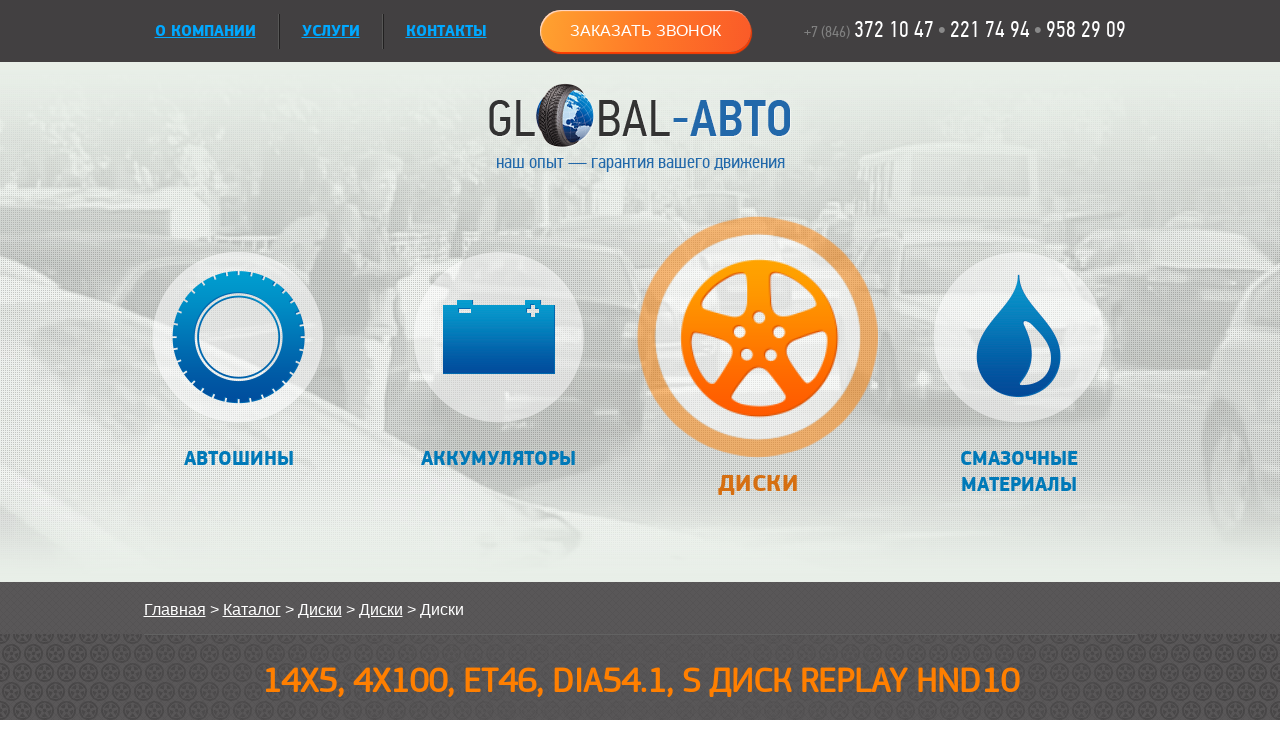

--- FILE ---
content_type: text/html; charset=UTF-8
request_url: http://ga63.ru/catalog/disks/14kh5-4kh100-et46-dia54-1-s-disk-replay-hnd10-111868
body_size: 7375
content:
<!DOCTYPE HTML PUBLIC "-//W3C//DTD HTML 4.01 Transitional//EN" "http://www.w3.org/TR/html4/loose.dtd">
<html>
<head>
  <meta http-equiv="Content-Type" content="text/html; charset=UTF-8" />
  <title>14х5, 4х100, et46, dia54.1, S Диск REPLAY HND10</title>	
  
  <link rel="shortcut icon" href="/bitrix/templates/.default/import/img/shortcut_icon.ico" />
  <!--[if gte IE 7]>
        <link rel="stylesheet" type="text/css" href="/bitrix/templates/.default/import/css/ie.css" />
  <![endif]-->
        <!--[if IE 7]>
	<link rel="stylesheet" type="text/css" href="/bitrix/templates/.default/import/css/ie7.css">
  <![endif]-->
  
  <link rel="stylesheet" type="text/css" href="/bitrix/templates/.default/import/css/all_style.css" />
  <script type='text/javascript' src='/bitrix/templates/.default/import/js/allscript.js'></script>
  
  <meta http-equiv="Content-Type" content="text/html; charset=UTF-8" />
<meta name="keywords" content="купить шины, купить диски, купить аккумулятор, купить смазочные материалы" />
<meta name="description" content="ООО «Глобал-Авто» существует на рынке более 5 лет и занимается оптово-розничной продажей автошин , аккумуляторов, дисков и смазочных материалов к легковым, легкогрузовым и грузовым автомобилям, спецтехники. Ждем Вас!" />
<link href="/bitrix/cache/css/s1/main/page_4c43551eb335d2aa7415bdfa2fbf2bb0/page_4c43551eb335d2aa7415bdfa2fbf2bb0_17a5ba1d50908c7858fcb334dbf22a66.css?1719908335962" type="text/css" rel="stylesheet" />
<link href="/bitrix/cache/css/s1/main/kernel_main/kernel_main.css?174022789956298" type="text/css" rel="stylesheet" />
<link href="/bitrix/cache/css/s1/main/template_65df010a76afc5f71cd64c893b62755c/template_65df010a76afc5f71cd64c893b62755c_0556e2a5648780ef98082f016dc0b547.css?17199081613758" type="text/css" rel="stylesheet" />

<script type="text/javascript">if(!window.BX)window.BX={message:function(mess){if(typeof mess=='object') for(var i in mess) BX.message[i]=mess[i]; return true;}};</script><script type="text/javascript">(window.BX||top.BX).message({'LANGUAGE_ID':'ru','FORMAT_DATE':'DD.MM.YYYY','FORMAT_DATETIME':'DD.MM.YYYY HH:MI:SS','COOKIE_PREFIX':'BITRIX_SM','USER_ID':'','SERVER_TIME':'1768359913','SERVER_TZ_OFFSET':'14400','USER_TZ_OFFSET':'0','USER_TZ_AUTO':'Y','bitrix_sessid':'45c396a0685a69b20e572863138491ac','SITE_ID':'s1'});(window.BX||top.BX).message({'JS_CORE_LOADING':'Загрузка...','JS_CORE_NO_DATA':'- Нет данных -','JS_CORE_WINDOW_CLOSE':'Закрыть','JS_CORE_WINDOW_EXPAND':'Развернуть','JS_CORE_WINDOW_NARROW':'Свернуть в окно','JS_CORE_WINDOW_SAVE':'Сохранить','JS_CORE_WINDOW_CANCEL':'Отменить','JS_CORE_H':'ч','JS_CORE_M':'м','JS_CORE_S':'с','JSADM_AI_HIDE_EXTRA':'Скрыть лишние','JSADM_AI_ALL_NOTIF':'Показать все','JSADM_AUTH_REQ':'Требуется авторизация!','JS_CORE_WINDOW_AUTH':'Войти','JS_CORE_IMAGE_FULL':'Полный размер'});</script>

<script type="text/javascript" src="/bitrix/cache/js/s1/main/kernel_main/kernel_main.js?1754555671252282"></script>
<script type="text/javascript">BX.setCSSList(['/bitrix/js/main/core/css/core.css']); </script>
<script type="text/javascript">BX.setJSList(['/bitrix/js/main/session.js','/bitrix/js/main/core/core.js','/bitrix/js/main/core/core_ajax.js','/bitrix/js/main/core/core_fx.js','/bitrix/js/main/core/core_window.js','/bitrix/js/main/utils.js']); </script>
<script type="text/javascript">
bxSession.Expand(1440, '45c396a0685a69b20e572863138491ac', false, '500b359f9291e65b7ae3fcf345f59fee');
</script>




  
</head>

<body>
		<div id="container">
		<div id="top">
			<!--Блок верхнего меню-->
			<div class="top_menu">
				
		<div class="top_menu_left">
		<ul>
												<li  class="top_menu_left_first">
						<a id="about" data-topmenu="article01" href="/about/">О КОМПАНИИ</a>
						<div class="top_menu_close"></div>
					</li>
							
												<li >
						<a id="services" data-topmenu="article02" href="/services/">УСЛУГИ</a>
						<div class="top_menu_close"></div>
					</li>
							
												<li  class="top_menu_left_last">
						<a id="contact" data-topmenu="article03" href="#">Контакты</a>
						<div class="top_menu_close"></div>
					</li>
							
					</ul>
		<div class="clear"></div>
	</div>
       <a href="#webform" class="callback">Заказать звонок</a>
      <div class="webform-wrap">
       <div id="webform">
        <script type="text/javascript">if (window.location.hash != '' && window.location.hash != '#') top.BX.ajax.history.checkRedirectStart('bxajaxid', '8ef192034a16f43ec6d7a849ec952b5a')</script><div id="comp_8ef192034a16f43ec6d7a849ec952b5a">



<form name="SIMPLE_FORM_1" action="/catalog/disks/14kh5-4kh100-et46-dia54-1-s-disk-replay-hnd10-111868" method="POST" enctype="multipart/form-data"><input type="hidden" name="bxajaxid" id="bxajaxid_8ef192034a16f43ec6d7a849ec952b5a_87536" value="8ef192034a16f43ec6d7a849ec952b5a" /><input type="hidden" name="AJAX_CALL" value="Y" /><script type="text/javascript">
function _processform_87536(){
	var obForm = top.BX('bxajaxid_8ef192034a16f43ec6d7a849ec952b5a_87536').form;
	top.BX.bind(obForm, 'submit', function() {BX.ajax.submitComponentForm(this, 'comp_8ef192034a16f43ec6d7a849ec952b5a', true)});
	top.BX.removeCustomEvent('onAjaxSuccess', _processform_87536);
}
if (top.BX('bxajaxid_8ef192034a16f43ec6d7a849ec952b5a_87536'))
	_processform_87536();
else
	top.BX.addCustomEvent('onAjaxSuccess', _processform_87536);
</script><input type="hidden" name="sessid" id="sessid" value="45c396a0685a69b20e572863138491ac" /><input type="hidden" name="WEB_FORM_ID" value="1" />	<h3>Заказать звонок</h3>
		<br />
<div class="form-table data-table">
	<div class="form-item"><input type="text" class="inputtext" name="form_text_1" value="" size="0" placeholder="Имя *"></div><div class="form-item"><input type="number" class="inputtext" name="form_text_2" value="" size="0" placeholder="Телефон *"></div><div class="form-item"><input type="text" class="inputtext" name="form_text_3" value="" size="0" placeholder="email *"></div>		<div class="form-item">
			Тема вопроса						<font color='red'><span class='form-required starrequired'>*</span></font>			<select  class="inputselect"  name="form_dropdown_SIMPLE_QUESTION_225" id="form_dropdown_SIMPLE_QUESTION_225"><option value="4">автошины</option><option value="5">аккумуляторы</option><option value="6">диски</option><option value="7">смазочные материалы</option></select>		
		</div>
			<div class="form-item">
			Сообщение									<textarea name="form_textarea_8" cols="40" rows="4"  class="inputtextarea" ></textarea>		
		</div>
			<div>
			<b>Защита от автоматического заполнения</b>
		</div>
		<div>
			<input type="hidden" name="captcha_sid" value="0370f5fc811011f45c3502fc4c6d607f" /><img src="/bitrix/tools/captcha.php?captcha_sid=0370f5fc811011f45c3502fc4c6d607f" width="180" height="40" />
		</div>
		<div>
			<div>Введите символы с картинки<font color='red'><span class='form-required starrequired'>*</span></font></div>
			<div><input type="text" name="captcha_word" size="30" maxlength="50" value="" class="inputtext" /></div>
		</div>
	<div>
		<input  type="submit" name="web_form_submit" value="Отправить" />
	</div>
</div>
<p>
<font color='red'><span class='form-required starrequired'>*</span></font> - Поля, обязательные для заполнения</p>
</form></div><script type="text/javascript">if (top.BX.ajax.history.bHashCollision) top.BX.ajax.history.checkRedirectFinish('bxajaxid', '8ef192034a16f43ec6d7a849ec952b5a');</script><script type="text/javascript">top.BX.bind(window, 'load', function() {window.AJAX_PAGE_STATE = new top.BX.ajax.component('comp_8ef192034a16f43ec6d7a849ec952b5a'); top.BX.ajax.history.init(window.AJAX_PAGE_STATE);})</script>       </div>
      </div>
       <div class="top_menu_right">
         <span class="phone_grey">+7 (846)</span> <span class="phone_white">372 10 47</span> <span class="phone_dot">&bull;</span> <span class="phone_white">221 74 94</span> <span class="phone_dot">&bull;</span> <span class="phone_white">958 29 09</span>        </div>
      </div>


      <!--Блок основного меню-->
      <div class="main_menu">

        <!--Видео-фон на главной-->
        <video poster="/bitrix/templates/.default/import/img/video.png" autoplay="autoplay" loop="loop" preload="auto" muted="muted">
         <source src="/bitrix/templates/.default/import/video/Global-02.webm" type='video/webm' />
         <source src="/bitrix/templates/.default/import/video/Global-02.mp4" type='video/mp4' />
         <source src="/bitrix/templates/.default/import/video/Global-02.ogv" type='video/ogg' />
       </video>
       <span class="pattern"></span>

       <div class="logo">
         <!-- <div class="logo_close"></div> -->
         <a href="/"><img src="/bitrix/templates/.default/import/img/logo.png" /></a>
         <div class="slogan">наш опыт&nbsp;&mdash;&nbsp;гарантия вашего движения</div>
       </div>
       
       
       
       	<div class="menu">
		<ul>
												<li class="tire" >
						<a id="tire" data-menu="article05" href="/catalog/tires/truck-tyres/">Автошины						<span class="stroke"></span>
						</a>
											</li>
																<li class="battery" >
						<a id="battery" data-menu="article06" href="/catalog/batteries/">Аккумуляторы						<span class="stroke"></span>
						</a>
											</li>
																<li class="disk active" >
						<a id="disk" data-menu="article07" href="/catalog/disks/" class="menu_hover">Диски						<span class="stroke"></span>
						</a>
											</li>
																<li class="oil"  style="margin-right: 0">
						<a id="oil" data-menu="article08" href="/catalog/oils/engine-oil/">Смазочные материалы						<span class="stroke"></span>
						</a>
											</li>
									</ul>
		<div class="clear"></div>
	</div>
       </div>	
       <div id="parent" class="open">
         <div class="article" id="article">
          <div class="preload_block black"><img src="/bitrix/templates/.default/import/img/ajax-loader_black.gif" /></div>
          <div class="preload_block white"><img src="/bitrix/templates/.default/import/img/ajax-loader_white.gif" /></div>        	        	
          <div class="wrapper">
                          <div class="breadcrumb">
                <ul class="breadcrumb-navigation"><li><a href="/" title="Главная">Главная</a></li><li><span>&nbsp;&gt;&nbsp;</span></li><li><a href="/catalog/" title="Каталог">Каталог</a></li><li><span>&nbsp;&gt;&nbsp;</span></li><li><a href="/catalog/disks/" title="Диски">Диски</a></li><li><span>&nbsp;&gt;&nbsp;</span></li><li><a href="/catalog/tires/" title="Диски">Диски</a></li><li><span>&nbsp;&gt;&nbsp;</span></li><li>Диски</li></ul>              </div>
            <div class="catalog detail-disk">
<div class="article_text">
	<div class="news-detail">
			<h1>14х5, 4х100, et46, dia54.1, S Диск REPLAY HND10</h1>
				<img
			class="detail_picture"
			border="0"
			src="/upload/iblock/aa3/0abec757-eece-11de-98f3-002600018531.jpg"
			width="188"
			height="179"
			alt="14х5, 4х100, et46, dia54.1, S Диск REPLAY HND10"
			title="14х5, 4х100, et46, dia54.1, S Диск REPLAY HND10"
			/>
			
		<a href="#webform" class="callback">Заказать звонок</a>
	<table class="properties">
			<tr>
		<td>Диаметр диска:&nbsp;</td>
		<td>			14				</td>
		</tr>
			<tr>
		<td>Ширина диска:&nbsp;</td>
		<td>			5				</td>
		</tr>
			<tr>
		<td>Количество болтов:&nbsp;</td>
		<td>			4				</td>
		</tr>
			<tr>
		<td>Разболтовка:&nbsp;</td>
		<td>			100				</td>
		</tr>
			<tr>
		<td>Вылет:&nbsp;</td>
		<td>			46				</td>
		</tr>
			<tr>
		<td>Ступица:&nbsp;</td>
		<td>			54.1				</td>
		</tr>
			<tr>
		<td>Модель диска:&nbsp;</td>
		<td>			Диск REPLAY HND10				</td>
		</tr>
			<tr>
		<td>Цвет:&nbsp;</td>
		<td>			S				</td>
		</tr>
		</table>
	<div style="clear:both"></div>
	<br />
				Диск REPLAY HND10 14х5, 4х100, et46, dia54.1, S		
	</div>
</div>
</div>

<div class="grey_block"> 	 
  <div id="wrap"> 		 
    <div class="spec_title">Задайте вопрос специалисту</div>
   		<!--<pre>
</pre>-->
<div id="bx_1914200112_">
	<ul id="mycarousel" class="jcarousel-skin-tango">
							
			<li>
				<div class="ca-item ca-item-1">
					<div class="spec_photo">
												
						<img src="/upload/iblock/e58/01-salikova-photo.jpg" alt="Саликова Любовь" />
						<!-- <img src="/upload/iblock/c7e/01-salikova-qr.png" /> -->
					</div>
					<div class="spec_info">
						<div class="spec_information_top">
							<div class="spec_name">Саликова Любовь</div>
							<div class="spec_work"></div>
							<div class="spec_phone">
								+7 (846) 372 10 47<br /> 
доб. 102<br />
+7 917 119 48 47							</div>
						</div>
												<div class="spec_mail"><a href="mailto:shina3@mail.ru">shina3@mail.ru</a></div>
					</div>
				</div>
			</li>
							
			<li>
				<div class="ca-item ca-item-2">
					<div class="spec_photo">
												
						<img src="/upload/iblock/eff/05-olenec-photo.jpg" alt="Оленец Оксана" />
						<!-- <img src="/upload/iblock/303/05-olenec-qr.png" /> -->
					</div>
					<div class="spec_info">
						<div class="spec_information_top">
							<div class="spec_name">Оленец Оксана</div>
							<div class="spec_work"></div>
							<div class="spec_phone">
								+7 (846) 372 10 47<br /> 
доб. 115<br />
+7 927 710 81 08							</div>
						</div>
												<div class="spec_mail"><a href="mailto:shina3@mail.ru">shina3@mail.ru</a></div>
					</div>
				</div>
			</li>
							
			<li>
				<div class="ca-item ca-item-3">
					<div class="spec_photo">
												
						<img src="/upload/iblock/5e6/8e9563c2-b5c3-4a01-bbb6-eaba519491d8.jpg" alt="Блохина Наталья" />
						<!-- <img src="" /> -->
					</div>
					<div class="spec_info">
						<div class="spec_information_top">
							<div class="spec_name">Блохина Наталья</div>
							<div class="spec_work">Менеджер отдела продаж</div>
							<div class="spec_phone">
								+7 (846) 958 29 09<br /> 
доб. 103 </br>
+7 (846) 373 10 47<br /> 
доб. 103 </br>
+7 917 157 29 57							</div>
						</div>
												<div class="spec_mail"><a href="mailto:shina3@mail.ru">shina3@mail.ru</a></div>
					</div>
				</div>
			</li>
							
			<li>
				<div class="ca-item ca-item-4">
					<div class="spec_photo">
												
						<img src="/upload/iblock/8bf/1-b23261e3-974b-4922-8558-38a9b2b0d333.jpg" alt="Елина Марина" />
						<!-- <img src="/upload/iblock/bd4/08-elina-qr.png" /> -->
					</div>
					<div class="spec_info">
						<div class="spec_information_top">
							<div class="spec_name">Елина Марина</div>
							<div class="spec_work">Офис-менеджер</div>
							<div class="spec_phone">
								+7 (846) 958 94 58<br /> 
доб. 113<br />
+7 937 071 56 24							</div>
						</div>
												<div class="spec_mail"><a href="mailto:shina3@mail.ru">shina3@mail.ru</a></div>
					</div>
				</div>
			</li>
							
			<li>
				<div class="ca-item ca-item-5">
					<div class="spec_photo">
												
						<img src="/upload/iblock/d3d/67e28411-5b3d-4d4d-b9c3-6852a0e0bf91.jpg" alt="Крайнов Дмитрий" />
						<!-- <img src="" /> -->
					</div>
					<div class="spec_info">
						<div class="spec_information_top">
							<div class="spec_name">Крайнов Дмитрий</div>
							<div class="spec_work">Менеджер по продажам</div>
							<div class="spec_phone">
								+7 (846) 958 29 09<br /> 
доб. 112 </br>
+7 919 804 44 11							</div>
						</div>
												<div class="spec_mail"><a href="mailto:shina3@mail.ru">shina3@mail.ru</a></div>
					</div>
				</div>
			</li>
							
			<li>
				<div class="ca-item ca-item-6">
					<div class="spec_photo">
												
						<img src="/upload/iblock/8a4/3a8677c1-0060-4c3d-893c-6d2ce833af32.jpg" alt="Скобелкина Анна" />
						<!-- <img src="" /> -->
					</div>
					<div class="spec_info">
						<div class="spec_information_top">
							<div class="spec_name">Скобелкина Анна</div>
							<div class="spec_work">Менеджер по продажам</div>
							<div class="spec_phone">
								+7 (846) 958 29 09<br /> 
доб. 104<br />
+7 917 164 80 20							</div>
						</div>
												<div class="spec_mail"><a href="mailto:shina3@mail.ru">shina3@mail.ru</a></div>
					</div>
				</div>
			</li>
			

	</ul>
</div> 	</div>
 </div>
 			 
<!--Блок раскрывающейся карты-->
 			 
<script src="//api-maps.yandex.ru/2.0-stable/?load=package.standard&lang=ru-RU" type="text/javascript"></script>
 			 
<div id="map" style="width: 100%;height: 400px" class="map"></div>
 			 
<script type="text/javascript">
			  ymaps.ready(init);
			    var myMap,
			        myPlacemark;

			    function init(){     
			        myMap = new ymaps.Map ("map", {
			            center: [53.357744, 49.902968],
			            zoom: 10
			        });
			       myMap.controls.add("zoomControl");

			        myPlacemark1 = new ymaps.Placemark([53.234458, 50.293601], { 
			           balloonContent: "",
			           preset: "twirl#blueDotIcon"
			        }, {
			        	iconImageHref: '/bitrix/templates/.default/import/img/map_icon.png',
			        	iconImageSize: [81, 79],
			        	iconImageOffset: [-40.5, 0]
			        });
			        myPlacemark2 = new ymaps.Placemark([53.559257, 49.353675], { 
			           balloonContent: "",
			           preset: "twirl#blueDotIcon"
			        }, {
			        	iconImageHref: '/bitrix/templates/.default/import/img/map_icon.png',
			        	iconImageSize: [81, 79],
			        	iconImageOffset: [-40.5, 0]
			        });
			        myMap.geoObjects.add(myPlacemark1).add(myPlacemark2);
			    }
			</script>
 			 			<a id="mapscroll" >&nbsp;</a> 			 
<div class="clear"></div>
 		 		 
<div class="clear"></div>
 		 
<div class="empty"></div>
 	 
<div id="footer"> 
<!--Блок контактной информации-->
 
  <div class="adress_block"> 
    <div class="spec_title"> 
      <div class="contact">Контактная информация</div>
     <a class="minimize" href="javascript://" >свернуть</a> 
      <div class="clear"></div>
     </div>
   
    <div id="contacts"> 					 
      <div class="adress_photo"> 						<img src="/bitrix/templates/.default/import/img/adress_photo.jpg" /> </div>
     					 
      <div class="adress"> 						
<p class="adress_1">443109, Россия, Самарская область, город Самара, Кировский район 
  <br />
ул. Товарная, 5 строение 1; 2 этаж <br />
база &laquo;Самараоблснаб&raquo;, 4х этажное офисное здание, центральный вход</p>
 
<p class="adress_1">Почтовый адрес: Россия, 443109, Самара, а/я 2425</p>
 
<p class="adress_1"><span>8 (846)</span> 372 10 47 &bull; 958 29 09 • 958 94 58 • 221 74 94</p>
 
<p class="adress_1">г. Тольятти, Обводное шоссе, 10,</p>
 
<p class="adress_1"><span>8 (8482)</span> 50-04-44</p>
<p class="adress_1"> <a href="mailto:shina3@mail.ru" >shina3@mail.ru</a> &nbsp; &nbsp; &nbsp; &nbsp; ПН - ПТ с 8.30 до 17.00</p> </div>
     
      <div class="clear"></div>
     </div>
   </div>
   

<!--Блок контактов разработчика-->
 
  <div class="footer_cont">
    <div class="copy"><span color="#000000" style="color: #000000;"><span style="color: #000000;"><a href="/agreement.pdf">Политика конфиденциальности</a></span></span></div>
    <div class="copy">&copy;&nbsp;GLOBAL-Авто, 2025</div>
	<a href="#webform" class="callback">Заказать звонок</a>
	<div class="counter">
		<!-- BEGIN JIVOSITE CODE {literal} -->
		<script type='text/javascript'>
		(function(){ var widget_id = 'AEMRdmLoyg';var d=document;var w=window;function l(){
		var s = document.createElement('script'); s.type = 'text/javascript'; s.async = true; s.src = '//code.jivosite.com/script/widget/'+widget_id; var ss = document.getElementsByTagName('script')[0]; ss.parentNode.insertBefore(s, ss);}if(d.readyState=='complete'){l();}else{if(w.attachEvent){w.attachEvent('onload',l);}else{w.addEventListener('load',l,false);}}})();</script>
		<!-- {/literal} END JIVOSITE CODE -->  
		 <noindex> 
			<!-- Yandex.Metrika informer -->
			<a href="https://metrika.yandex.ru/stat/?id=36378945&amp;from=informer"
			target="_blank" rel="nofollow"><img src="https://informer.yandex.ru/informer/36378945/3_0_FFFFFFFF_EFEFEFFF_0_pageviews"
			style="width:88px; height:31px; border:0;" alt="Яндекс.Метрика" title="Яндекс.Метрика: данные за сегодня (просмотры, визиты и уникальные посетители)" class="ym-advanced-informer" data-cid="36378945" data-lang="ru" /></a>
			<!-- /Yandex.Metrika informer -->

			<!-- Yandex.Metrika counter -->
			<script type="text/javascript" >
			   (function(m,e,t,r,i,k,a){m[i]=m[i]||function(){(m[i].a=m[i].a||[]).push(arguments)};
			   m[i].l=1*new Date();k=e.createElement(t),a=e.getElementsByTagName(t)[0],k.async=1,k.src=r,a.parentNode.insertBefore(k,a)})
			   (window, document, "script", "https://mc.yandex.ru/metrika/tag.js", "ym");

			   ym(36378945, "init", {
			        clickmap:true,
			        trackLinks:true,
			        accurateTrackBounce:true
			   });
			</script>
			<noscript><div><img src="https://mc.yandex.ru/watch/36378945" style="position:absolute; left:-9999px;" alt="" /></div></noscript>
			<!-- /Yandex.Metrika counter -->
			 
			<script>
			  (function(i,s,o,g,r,a,m){i['GoogleAnalyticsObject']=r;i[r]=i[r]||function(){
			  (i[r].q=i[r].q||[]).push(arguments)},i[r].l=1*new Date();a=s.createElement(o),
			  m=s.getElementsByTagName(o)[0];a.async=1;a.src=g;m.parentNode.insertBefore(a,m)
			  })(window,document,'script','//www.google-analytics.com/analytics.js','ga');

			  ga('create', 'UA-75658140-1', 'auto');
			  ga('send', 'pageview');

			</script>
 		</noindex> 
	</div>
    <div class="create">
        <a href="https://giperium.ru" target="_blank" title="Продвижение сайта GIPERIUM " >Продвижение сайта GIPERIUM </a>
	</div>
   </div>
 </div>
</body>
</html>

--- FILE ---
content_type: text/css
request_url: http://ga63.ru/bitrix/cache/css/s1/main/template_65df010a76afc5f71cd64c893b62755c/template_65df010a76afc5f71cd64c893b62755c_0556e2a5648780ef98082f016dc0b547.css?17199081613758
body_size: 927
content:



/* Start:/bitrix/templates/.default/components/bitrix/menu/main_menu/style.css*/
/* Left menu*/
ul.left-menu
{
	list-style:none;
	margin:0; padding:0;
	margin-bottom:8px;
	position: relative; /*IE bug*/
}

ul.left-menu li
{
	padding: 10px 16px;
	background:#F5F5F5 url('/bitrix/templates/.default/components/bitrix/menu/main_menu/images/left_menu_bg.gif') top repeat-x;
}

ul.left-menu li a
{
	font-size:100%;
	color:#BC262C;
	font-weight:bold;
	text-decoration:none;
}

ul.left-menu li a:visited
{
	color:#BC262C;
}

ul.left-menu li a:hover
{
	color:#BC262C;
}


ul.left-menu li a.selected:link, 
ul.left-menu li a.selected:visited, 
ul.left-menu li a.selected:active, 
ul.left-menu li a.selected:hover
{
	color:#FC8D3D;
}



/* End */



/* Start:/bitrix/templates/.default/components/bitrix/form.result.new/callback/style.css*/
h3{
	text-align: center;
}
input[type="text"],
input[type="number"],
input[type="email"]{
    width: 100%;
    border: 1px solid;
    box-sizing: border-box;
    padding: 5px;
    font-size: 16px;
    margin-bottom: 15px;
}
input[type="number"]::-webkit-outer-spin-button,
input[type="number"]::-webkit-inner-spin-button {
  -webkit-appearance: none;
  margin: 0;
}
input[type="number"] {
  -moz-appearance: textfield;
}
input[type="submit"]{
    background: #00a8ff;
    color: #fff;
    padding: 5px 15px;
    font-size: 16px;
    margin: 0 auto 10px;
    display: block;
}
select,
textarea{
    width: 100%;
    border: 1px solid;
    box-sizing: border-box;
    padding: 5px;
    font-size: 16px;
    margin-bottom: 15px;
}
.form-required 
{
	color: red;
}
.form-item.error input {
	border-color: red;
}
.error-fld {
	display: block;
	float: left;
	background-repeat: no-repeat;
	background-image: url('/bitrix/templates/.default/components/bitrix/form.result.new/callback/images/icon_warn.gif');
	background-size: 13px;
	padding-left: 15px;
}
/* End */



/* Start:/bitrix/templates/.default/components/bitrix/menu/catalog_menu/style.css*/
/* Left menu*/
ul.left-menu
{
	list-style:none;
	margin:0; padding:0;
	margin-bottom:8px;
	position: relative; /*IE bug*/
}

ul.left-menu li
{
	padding: 10px 16px;
	background:#F5F5F5 url('/bitrix/templates/.default/components/bitrix/menu/catalog_menu/images/left_menu_bg.gif') top repeat-x;
}

ul.left-menu li a
{
	font-size:100%;
	color:#BC262C;
	font-weight:bold;
	text-decoration:none;
}

ul.left-menu li a:visited
{
	color:#BC262C;
}

ul.left-menu li a:hover
{
	color:#BC262C;
}


ul.left-menu li a.selected:link, 
ul.left-menu li a.selected:visited, 
ul.left-menu li a.selected:active, 
ul.left-menu li a.selected:hover
{
	color:#FC8D3D;
}



/* End */



/* Start:/bitrix/templates/.default/components/bitrix/breadcrumb/breadcrumbs/style.css*/
ul.breadcrumb-navigation
{
	padding:0; margin:0;
	padding-top:4px;
	list-style:none;
	color: #fff;
}

ul.breadcrumb-navigation li
{
	display:inline;
}

ul.breadcrumb-navigation a
{
	color: inherit;
}

ul.breadcrumb-navigation span
{
	
}
/* End */



/* Start:/bitrix/templates/.default/components/bitrix/news.list/employee_list/style.css*/
div.news-list img.preview_picture
{
	float:left;
	margin:0 4px 6px 0;
}
.news-date-time {
	color:#486DAA;
}

/* End */
/* /bitrix/templates/.default/components/bitrix/menu/main_menu/style.css */
/* /bitrix/templates/.default/components/bitrix/form.result.new/callback/style.css */
/* /bitrix/templates/.default/components/bitrix/menu/catalog_menu/style.css */
/* /bitrix/templates/.default/components/bitrix/breadcrumb/breadcrumbs/style.css */
/* /bitrix/templates/.default/components/bitrix/news.list/employee_list/style.css */
